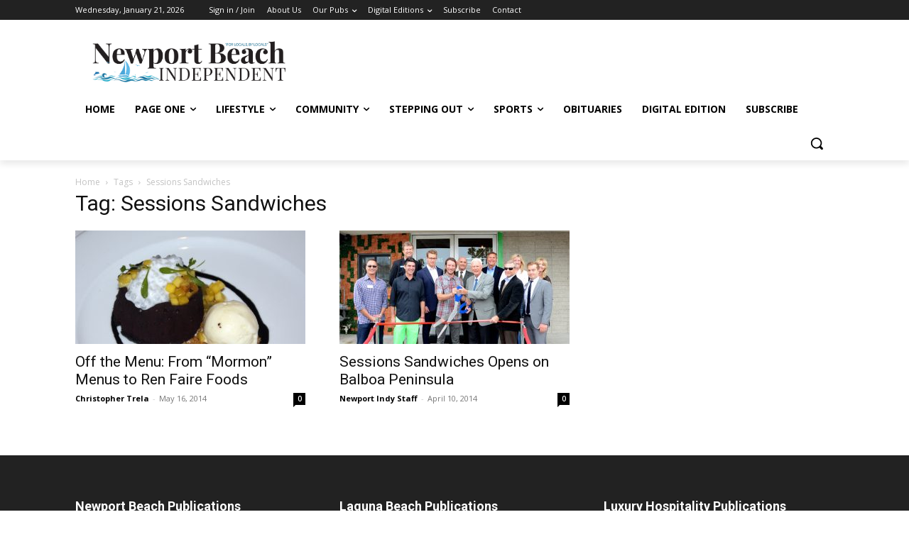

--- FILE ---
content_type: text/html; charset=utf-8
request_url: https://www.google.com/recaptcha/api2/aframe
body_size: 270
content:
<!DOCTYPE HTML><html><head><meta http-equiv="content-type" content="text/html; charset=UTF-8"></head><body><script nonce="5jgLPuABvmGjXaqBT1wWRw">/** Anti-fraud and anti-abuse applications only. See google.com/recaptcha */ try{var clients={'sodar':'https://pagead2.googlesyndication.com/pagead/sodar?'};window.addEventListener("message",function(a){try{if(a.source===window.parent){var b=JSON.parse(a.data);var c=clients[b['id']];if(c){var d=document.createElement('img');d.src=c+b['params']+'&rc='+(localStorage.getItem("rc::a")?sessionStorage.getItem("rc::b"):"");window.document.body.appendChild(d);sessionStorage.setItem("rc::e",parseInt(sessionStorage.getItem("rc::e")||0)+1);localStorage.setItem("rc::h",'1768987357090');}}}catch(b){}});window.parent.postMessage("_grecaptcha_ready", "*");}catch(b){}</script></body></html>